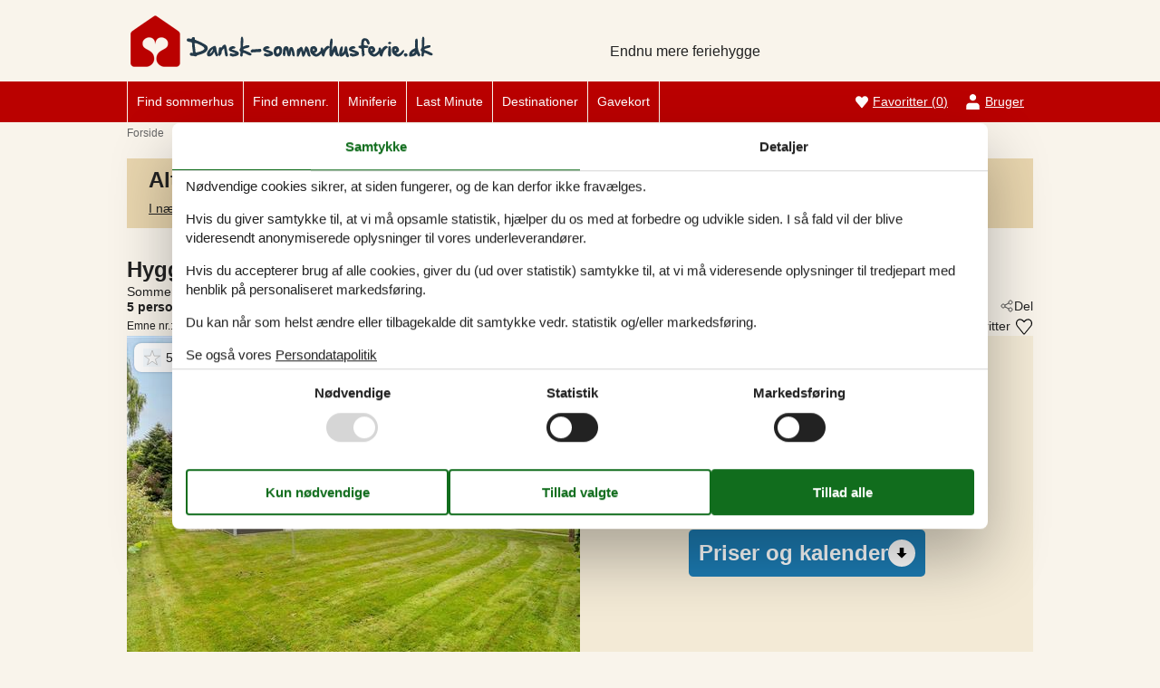

--- FILE ---
content_type: text/html; charset=utf-8
request_url: https://www.dansk-sommerhusferie.dk/katalog/Danmark/Arrild/121-29-3096
body_size: 21595
content:
<!doctype html>
<html lang="da" class="no-js">
<head>
  <meta charset="utf-8" />
  <meta name="viewport" content="width=device-width, initial-scale=1.0" />
  <title>Sommerhus - 5 personer - &#xD8;stmarken - Arrild - 6520 - Toftlund - 121-29-3096 - Dansk-sommerhusferie.dk</title>
  <link type="image/x-icon" rel="shortcut icon" href="/UrlaubTheme/favicon.ico">
  
  
<script>dataLayer = [{"AnalyticsPageGroup":"AccommodationCatalogDetail","AnalyticsLettingAgencyNumber":"121","AnalyticsAccommodationNumber":"121-29-3096","AnalyticsValue":"2167.0"}];</script>

  <script src="/UrlaubTheme/modernizr.js" type="text/javascript"></script>
  <link type="text/css" rel="stylesheet" href="/UrlaubTheme/assets/style.css?v=3pHr7inTZbSGcCkEI6IeF0hg5dGpe92FSRXRvyppqwA">
  <meta content="index,follow" name="robots" />
<meta content="Udlejning af Sommerhus til 5 personer. Beliggende på Østmarken - Arrild - 6520 - Toftlund. Book online hos Dansk-sommerhusferie.dk - din specialist i sommerhuse - 121-29-3096" name="description" property="og:description" />
<meta content="Sommerhus, 5 personer, Toftlund, 121-29-3096" name="keywords" />
<meta content="https://picture.feline.dk/get/9e9c5c7d-bd4f-47b3-b508-0359e93d1986_3.jpg?v2" name="og:image" property="og:image" />
  
  <link href="/Holiday.Portal.Accommodation/Styles/AccommodationDynamicTitle.css?v=fNTsOCQlcNuiNT58TSk34ASFw59HazHj0WP1jkx-0-A" rel="stylesheet" type="text/css" />
<link rel="stylesheet" type="text/css" />
<link href="/Holiday.Portal/css/Gallery2.css?v=Gos7OQij1fLXtJj_zYyhHqsySftLpB3H5bYmstOygws" rel="stylesheet" type="text/css" />
<link href="/Holiday.Portal.Accommodation/Styles/Accommodation.css?v=nFO5wsSpc0fx4X8KfCqikgWO4Q3CG-vA0KPDaNFxvqo" rel="stylesheet" type="text/css" />
    <!-- Consent Box -->
        <script>
          !function (f, e, v, n, c, t, s) {
          c = f.cb = function (a) { c.c ? c.c(a) : c.q.push(a); };
          c.q = [];
          t = e.createElement(v); t.async = !0;
          t.src = n; s = e.getElementsByTagName(v)[0];
          s.parentNode.insertBefore(t, s);
          }(window, document, 'script', 'https://www.dansk-sommerhusferie.dk/consent/script');

        </script>
  <!-- End Consent Box -->

      
    <!-- Matomo -->
    <script>
      (function (a, b) {

        var _paq = window._paq = window._paq || [];
        /* tracker methods like "setCustomDimension" should be called before "trackPageView" */
        _paq.push(['setCookieDomain', '*.' + a]);
        _paq.push(['enableLinkTracking']);
        _paq.push(['requireCookieConsent']);
        _paq.push(['enableHeartBeatTimer']);
        _paq.push(['enableJSErrorTracking']);
        _paq.push(['trackVisibleContentImpressions']);
        (function (c, d, e, f, g) {
          _paq.push(['setTrackerUrl', 'https://www.' + a + '/matomo.php']);
          _paq.push(['setSiteId', b]);
          f = c.createElement(d), g = c.getElementsByTagName(d)[0]; f.async = 1; f.src = e; g.parentNode.insertBefore(f, g);
        })(document, 'script', 'https://www.' + a + '/matomo.js');
      })('dansk-sommerhusferie.dk', '10');
    </script>
    <!-- End Matomo Code -->

  <script>
  if (navigator.share) {
    document.querySelector('html').classList.add('can-share');
  }
</script>
<!-- Google Ads Remarketing -->
  <script>
    // Define dataLayer and the gtag function.
    window.dataLayer = window.dataLayer || [];
    function gtag() { dataLayer.push(arguments); }

    // Set default consent to 'denied' as a placeholder
    // Determine actual values based on your own requirements
    gtag('consent', 'default', {
      'ad_storage': 'denied',
      'ad_user_data': 'denied',
      'ad_personalization': 'denied',
      'analytics_storage': 'denied'
    });
  </script>
  <!-- Google tag (gtag.js) -->
  <script async src="https://www.googletagmanager.com/gtag/js?id=AW-1034728430">
  </script>
  <script>
    window.dataLayer = window.dataLayer || [];
    function gtag() { dataLayer.push(arguments); }

    gtag('js', new Date());
    gtag('set', 'url_passthrough', true);
    gtag('config', 'AW-1034728430', { 'send_page_view': false });
  </script>
  <script>
  !function (w, d, s, v, r) {
    r = w[v] = function (a) { r.c ? r.c(a) : r.q.push(a); };
    r.q = [];

    cb(function(ca) {
      if (ca.AllowMarketing)
      {
        function gtag() { dataLayer.push(arguments); }

        gtag('consent', 'update', {
          ad_user_data: 'granted',
          ad_personalization: 'granted',
          ad_storage: 'granted'
        });

        var c = function (p) {
          p.aw_remarketing_only = true;
          p.send_to = 'AW-1034728430';
          gtag('event', 'page_view', p);
        };

        while (w[v].q.length) {
          c(w[v].q.shift());
        }
        w[v].c = c;
      }
    });
  }(window, document, 'script', 'gr');
        </script>
        <!-- End Google Ads Remarketing -->
  
</head>
<body itemscope itemtype="http://schema.org/WebPage">
  <div class="main-container">

  <input type="checkbox" id="header-burgermenu" class="header__menu-toggle-check" hidden>
  <header class="header" itemscope itemtype="http://schema.org/WPHeader">
    <div class="header__top-container">
      <div class="header__top">
        
<div class="logo logo-da-dk">
  <div role="banner" class="banner"><a href="/">
<img src="/UrlaubTheme/css/img/logo-da-dk.png" alt="Dansk-sommerhusferie.dk" height="57" width="334"></a></div>
  <div class="slogan">Endnu mere feriehygge</div>
</div>

        <div class="header__buttons">
            <a class="accommodation-favorites-link-with-count" href="/favoritter/">Favoritter&nbsp;<span>(</span><span class="favorites-count" data-favorites-count="/favoritter/Count">0</span><span>)</span></a>

        </div>

        
  
  <div class="trustpilot-box">
    <!-- TrustBox widget - Micro TrustScore --> <div class="trustpilot-widget" data-locale="da-DK" data-template-id="5419b637fa0340045cd0c936" data-businessunit-id="4bdc19990000640005058943" data-style-height="50px" data-style-width="100px" data-theme="light"> <a href="https://dk.trustpilot.com/review/dansk-sommerhusferie.dk" rel="noreferrer" target="_blank">Trustpilot</a> </div> <!-- End TrustBox widget -->
  </div>


        <label for="header-burgermenu" class="header__menu-toggle">
          <span></span>
          <span></span>
          <span></span>
        </label>
      </div>
    </div>
    
    <div class="header__bottom-container zone zone-navigation">
      <nav class="header__bottom">
        <ul class="main-menu">
          

<li>    <span class="raw"><a href="/sommerhussoegning/" rel="nofollow">Find sommerhus</a></span>
</li>

<li>    <span class="raw"><a href="/emner/" rel="nofollow">Find emnenr.</a></span>
</li>

<li>

<a href="/miniferie-i-sommerhus">Miniferie</a>
</li>

<li>

<a href="/last-minute">Last Minute</a>
</li>

<li><a href="/destinationer">Destinationer</a>
</li>

<li>    <span class="raw"><a href="https://gavekort.feline.dk/" rel="nofollow noopener" target="_blank">Gavekort</a></span>
</li>


        </ul>

        <ul class="user-menu">
          <li>  <a class="accommodation-favorites-link-with-count" href="/favoritter/">Favoritter&nbsp;<span>(</span><span class="favorites-count" data-favorites-count="/favoritter/Count">0</span><span>)</span></a>
</li>
          <li><a class="nav-link nav-link--user" href="/user/">Bruger</a></li>
        </ul>
      </nav>
    </div>
  </header>

  <div class="zone zone-before-content">
    
    <div data-bind="html: Breadcrumbs">  
    <nav id="content-breadcrumb" class="content-breadcrumb" itemprop="breadcrumb">
    <ol class="content-breadcrumb-items" itemscope itemtype="http://schema.org/BreadcrumbList">
<li class="first last" itemprop="itemListElement" itemscope="itemscope" itemtype="http://schema.org/ListItem">          <a itemprop="item" href="/"><span itemprop="name">Forside</span></a>
          <meta itemprop="position" content="1">
</li>    </ol>
  </nav>

</div>
  </div>

  <div class="main" role="main" itemprop="mainContentOfPage" itemscope itemtype="http://schema.org/WebPageElement">
    <div class="zone zone-content">
      



<article class="content-item content-item--detail accommodation--detail" itemscope itemtype="http://schema.org/Product">
  




<header data-bind="html: Header">
  <div class="accommodation-header accommodation-header-2 has-intro">
  
  <div class="accommodation-intro">
    Hyggeligt sommerhus i natursk&#xF8;nne Arrild
  </div>


  <div itemprop="name" class="accommodation-header-name">




<h1 id="dynamic-header" class="dynamic-header dynamic-title">
    <span class="accommodation-header-prefix2">Sommerhus - 5 personer</span>
      <span class="accommodation-header-prefix2"> - </span>

    <span class="accommodation-header-address">&#xD8;stmarken</span>

  <span class="dynamic-title__parts">
      <span> - Arrild</span>
      <span> - 6520</span>
      <span> - Toftlund</span>
  </span>
</h1>
    
  </div>
</div>
</header>


  <div class="inspiration2-container" data-bind="html: Inspiration2">
        <article class="inspiration2">
       <div class="inspiration-content">
         <h2>Alternative emner</h2>
        <a href="/sommerhussoegning/Y2W8vDDG6W4svyMDEAAA/" rel="nofollow">I nærheden (225)</a>
       </div>
    </article>

  </div>
<div id="hints-container" data-hints="{&quot;Log&quot;:&quot;/events/hints&quot;}"></div>

<div class="content">
  <div class="section section-header-and-overview">
    <div id="section-header" class="section-header">
      <header>
        <div data-bind="html: Share">





<div class="share" hidden>
  <button
    class="js-share-toggle share-btn share-btn__toggle"
    data-te="{&quot;c&quot;:&quot;share&quot;,&quot;a&quot;:&quot;click&quot;,&quot;l&quot;:&quot;toggle&quot;}">
    Del
  </button>

  <div class="share__body">
    <button
      class="js-share share-btn share-btn--share"
      title="Del via..."
      data-title="&#xD8;stmarken - Arrild - 6520 - Toftlund"
      data-text="Et hyggeligt sommerhus til en familieferie. Indretning&#xD;&#xA;Sommerhuset egner sig til 5 personer.&#xA0;&#x2026;"
      data-url="https://www.dansk-sommerhusferie.dk/emner/121-29-3096/"
      data-te="{&quot;c&quot;:&quot;share&quot;,&quot;a&quot;:&quot;click&quot;,&quot;l&quot;:&quot;share&quot;}">
      Del via...
    </button>

    <button
      class="js-copy share-btn share-btn--copy"
      title="Kopiér link"
      data-link-copy="Kopiér link"
      data-link-copied="Link kopieret"
      data-url="https://www.dansk-sommerhusferie.dk/emner/121-29-3096/"
      data-te="{&quot;c&quot;:&quot;share&quot;,&quot;a&quot;:&quot;click&quot;,&quot;l&quot;:&quot;copy&quot;}">
      Kopiér link
    </button>

    <a
      class="share-btn share-btn--facebook"
      title="Del på Facebook"
      rel="noreferrer"
      href="https://www.facebook.com/sharer/sharer.php?u=https%3a%2f%2fwww.dansk-sommerhusferie.dk%2femner%2f121-29-3096%2f"
      target="_blank"
      data-te="{&quot;c&quot;:&quot;share&quot;,&quot;a&quot;:&quot;click&quot;,&quot;l&quot;:&quot;facebook&quot;}">
      Del på Facebook
      </a>

    <a
      class="share-btn share-btn--email"
      title="Del via E-mail"
      href="mailto:?subject=&#xD8;stmarken - Arrild - 6520 - Toftlund&amp;body=https%3A%2F%2Fwww.dansk-sommerhusferie.dk%2Femner%2F121-29-3096%2F"
      target="_blank"
      data-te="{&quot;c&quot;:&quot;share&quot;,&quot;a&quot;:&quot;click&quot;,&quot;l&quot;:&quot;email&quot;}">
      Del via E-mail
    </a>
  </div>
</div>
</div>
        <div data-bind="html: Persons">    <div class="accommodation-persons accommodation-persons-withoutbedcapacity">
      <div class="accommodation-persons-personsmax">5 personer</div>
    </div>
</div>
        <div data-bind="html: HolidayType">
</div>
        <div data-bind="html: LocationLink"></div>
      </header>
    </div>
    <div id="section-overview" class="section-overview">
      <h2>Oversigt</h2>
      <div class="section-overview-a" data-bind="html: FavoriteInformation">
        <div class="accommodation-favoriteinformation-container">
      <div class="accommodationnumber"><span>Emne nr.: </span><span itemprop="productID">121-29-3096</span></div>
    <div class="accommodation-favoriteinformation-links">
        <a class="add" href="/favoritter/Add/121-29-3096?link=%2Fkatalog%2FDanmark%2FArrild%2F121-29-3096&amp;signature=dA66s1u4JCwqqcRhsVEanYm8ltKDPHdcrgB1Khm8yWc" rel="nofollow" data-add-favorite-id="121-29-3096" data-popup-link><span>Tilføj til favoritter</span></a>
    </div>

</div>
      </div>
      <div class="section-overview-b">
        <div class="section-overview-b1" data-bind="html: PrimaryImage">
            <div class="accommodation-primaryimage">
          <a class="accommodation-primaryimage-original image-original matomo-ignore" href="https://picture.feline.dk/get/9e9c5c7d-bd4f-47b3-b508-0359e93d1986_3.jpg?v2">
            <img class="accommodation-primaryimage-image" width="500" height="375" src="https://picture.feline.dk/get/9e9c5c7d-bd4f-47b3-b508-0359e93d1986_3_w500h375ac1fs1kar1rb1.jpg?v2" alt="Sommerhus - 5 personer -  - &#xD8;stmarken - Arrild - 6520 - Toftlund" />
          </a>
    
  <a href="#section-container-review" class="accommodation-review-summary onpage-link" title="Vores gæstevurderinger">
    <span class="stars stars--tab"></span>
    <span>5,0</span>
  </a>

  </div>

        </div>
        <div class="section-overview-b2">
          <div data-bind="html: Price">
            <div class="accommodation-vacation-section accommodation-price js-price1" data-loading-overlay-text="Henter online pris">
        <div class="accommodation-price-offers accommodation-price-example" itemprop="offers" itemscope itemtype="http://schema.org/AggregateOffer">
          <link itemprop="businessFunction" href="http://purl.org/goodrelations/v1#LeaseOut" />
          <meta itemprop="name" content="7 overnatninger" />
          <div class="accommodation-price-name accommodation-price-duration">
            <div class="accommodation-price-name-duration">7 overnatninger</div>
          </div>
          <div class="accommodation-price-container">
            <div class="accommodation-price-container-content">
              <div class="accommodation-price-price" data-book="Se mere">
                  <span class="accommodation-price-price-text">Fra</span>
                <span class="accommodation-price-price-currency-amount"><span class="accommodation-price-price-currency" itemprop="priceCurrency">DKK</span> <span class="accommodation-price-price-amount" itemprop="lowPrice" content="2167">2.167,-</span></span>
              </div>             
              <div class="accommodation-price-information" itemprop="description">
    <div class="accommodation-price-included-information accommodation-price-included-none">
    </div>
      <div class="accommodation-price-optional-information accommodation-price-optional-cleaning">
        Valgfri rengøring: DKK 896,-
      </div>
</div>
            </div>
          </div>
        </div>
        <div class="accommodation-price-links">
          <div class="accommodation-price-links-primary">
            <a class="onpage-link accommodation-price-price-section-link" href="#section-price" title="Priser og kalender">Priser og kalender</a>
          </div>
        </div>
</div>
          </div>
      </div>
    </div>
    <div class="section-overview-c">
      <div class="section-overview-c1">
            <div data-bind="html: HeadLine">
                <div class="accommodation-headline">
    Hyggeligt sommerhus i Arrild med br&#xE6;ndeovn, terrasse og b&#xF8;rnevenlige faciliteter.
  </div>

            </div>
        <div data-bind="html: CommonInformation">
          
  <div class="accommodation-commoninformations">
        <ul class="accommodation-commoninformation">
              <li class="commoninformation-item commoninformation-item-bedrooms value-int">
                <span class="commoninformation-item-name">Soverum</span>
                <span class="commoninformation-item-value">2</span>
              </li>
              <li class="commoninformation-item commoninformation-item-bathrooms value-int">
                <span class="commoninformation-item-name">Badev&#xE6;relser</span>
                <span class="commoninformation-item-value">1</span>
              </li>
              <li class="commoninformation-item commoninformation-item-livingarea value-int">
                <span class="commoninformation-item-name">Boligareal</span>
                <span class="commoninformation-item-value">57 m&sup2;</span>
              </li>
              <li class="commoninformation-item commoninformation-item-sitearea value-int">
                <span class="commoninformation-item-name">Grundareal</span>
                <span class="commoninformation-item-value">877 m&sup2;</span>
              </li>
              <li class="commoninformation-item commoninformation-item-pets value-int">
                <span class="commoninformation-item-name">Husdyr</span>
                <span class="commoninformation-item-value">Ikke tilladt</span>
              </li>
              <li class="commoninformation-item commoninformation-item-shortvacation value-true">
                <span class="commoninformation-item-name">Tilbyder miniferie</span>
                <span class="commoninformation-item-value">Ja</span>
              </li>
              <li class="commoninformation-item commoninformation-item-distancewater value-int">
                <span class="commoninformation-item-name">Afstand vand</span>
                <span class="commoninformation-item-value">20 km</span>
              </li>
              <li class="commoninformation-item commoninformation-item-distanceshopping value-int">
                <span class="commoninformation-item-name">Afstand indk&#xF8;b</span>
                <span class="commoninformation-item-value">650 m</span>
              </li>
        </ul>
        <ul class="accommodation-commoninformation">
              <li class="commoninformation-item commoninformation-item-internet value-true">
                <span class="commoninformation-item-name">Internet</span>
                <span class="commoninformation-item-value">Ja</span>
              </li>
              <li class="commoninformation-item commoninformation-item-fireplacestove value-true">
                <span class="commoninformation-item-name">Br&#xE6;ndeovn</span>
                <span class="commoninformation-item-value">Ja</span>
              </li>
              <li class="commoninformation-item commoninformation-item-dishwasher value-true">
                <span class="commoninformation-item-name">Opvaskemaskine</span>
                <span class="commoninformation-item-value">Ja</span>
              </li>
              <li class="commoninformation-item commoninformation-item-nonsmoking value-true">
                <span class="commoninformation-item-name">Ikkeryger</span>
                <span class="commoninformation-item-value">Ja</span>
              </li>
              <li class="commoninformation-item commoninformation-item-environmentallyfriendly value-true">
                <span class="commoninformation-item-name">Energivenligt</span>
                <span class="commoninformation-item-value">Ja</span>
              </li>
        </ul>
  </div>

<div class="links-container links-container--facilities">
    <div class="link-container">
      <a href="#section-facilities-accommodation" class="onpage-link"><span>Se alle faciliteter</span></a>
    </div>
  </div>
        </div>
      </div>
      <div class="section-overview-c2" data-bind="html: GeographicLocation">
          <div class="geographiclocation">
        <div itemscope itemtype="http://schema.org/GeoCoordinates" class="geographiclocation-staticmap" data-point='{"type":"exact","key":"AIzaSyBasKzna3_dKfJid6vfv6ILGX_wEmjcA8Y","latitude":55.15803,"longitude":8.960416,"selectedDate":"2026-01-18","selectedDateLabel":"Dato","allowStreetView":1,"opensunpath":0,"texts":{"heading":"Kort","map":"Kort","sunPath":"Solens bane","streetView":"Street View","streetViewDisclaimer":"Det viste foto leveres af Google Street View. Vi p\u00E5tager os intet ansvar for n\u00F8jagtigheden eller fuldst\u00E6ndigheden af dette.","mapDisclaimer":"Markering viser beliggenheden. Det \u00F8nskede emne kan i enkelte tilf\u00E6lde ligge udenfor markeringen. Den n\u00F8jagtige beliggenhed fremg\u00E5r af lejekontrakten."}}'>
          <img width="500" height="375" data-pin-nopin="true" class="geographiclocation-staticaccommodationmap" src="//maps.googleapis.com/maps/api/staticmap?center=55.17,8.97&amp;zoom=7&amp;markers=color:0x253a4a%7C55.17,8.97&amp;style=visibility:off&amp;style=feature:water%7Celement:geometry%7Ccolor:0xbbd0dd%7Cvisibility:on&amp;style=feature:landscape%7Celement:geometry%7Cvisibility:on%7Ccolor:0xf9f4eb&amp;style=feature:road%7Celement:geometry%7Cvisibility:on%7Ccolor:0xdadada&amp;style=feature:administrative.locality%7Celement:labels%7Cvisibility:on&amp;size=500x375&amp;sensor=false&amp;key=AIzaSyBasKzna3_dKfJid6vfv6ILGX_wEmjcA8Y&amp;signature=8WKGN3R9gDhG-qR6NeOxWzhbMeQ=" alt="" />

              <meta itemprop="latitude" content="55.15803" />
              <meta itemprop="longitude" content="8.960416" />
        </div>
  <div class="links-container links-container--geographic">
    <div class="link-container">
      <a rel="nofollow" href="/sommerhussoegning/Y2W8vDDG6W4sv-NERgYwAAA/Map/"><span>Se nabo emner</span></a>
    </div>
      <div class="link-container links-container--sunpath">
        <span class="sunpathbutton" data-point='{"type":"exact","key":"AIzaSyBasKzna3_dKfJid6vfv6ILGX_wEmjcA8Y","latitude":55.15803,"longitude":8.960416,"selectedDate":"2026-01-18","selectedDateLabel":"Dato","allowStreetView":1,"opensunpath":0,"texts":{"heading":"Kort","map":"Kort","sunPath":"Solens bane","streetView":"Street View","streetViewDisclaimer":"Det viste foto leveres af Google Street View. Vi p\u00E5tager os intet ansvar for n\u00F8jagtigheden eller fuldst\u00E6ndigheden af dette.","mapDisclaimer":"Markering viser beliggenheden. Det \u00F8nskede emne kan i enkelte tilf\u00E6lde ligge udenfor markeringen. Den n\u00F8jagtige beliggenhed fremg\u00E5r af lejekontrakten."}}'><span>Se solens bane</span> <span class="emoji">&#128526;</span></span>
      </div>
  </div>
  </div>

      </div>
    </div>
  </div>
</div>
  <div id="section-container section-container-images" class="section-container section-container-images"
         data-bind="visible: Images()" style="">
    <div class="section section-images">
      <h2>Billeder</h2>
      <div data-bind="html: Images">
            <ul class="images accommodation-image-gallery" data-gallerytexts='{&quot;previous&quot;:&quot;Forrige&quot;,&quot;next&quot;:&quot;N\u00E6ste&quot;,&quot;example&quot;:&quot;Eksempel&quot;,&quot;heading&quot;:&quot;Billeder&quot;}'>
        <li class="images-image">
          <a class="images-image-original image-original matomo-ignore" href="https://picture.feline.dk/get/9e9c5c7d-bd4f-47b3-b508-0359e93d1986_3.jpg?v2" data-category="Facade"
         data-maxwidth="2100"
         data-maxheight="1396">
            <img width="100" height="75" loading="lazy" class="images-image-thumb" alt="Billede 1 - Facade" src="https://picture.feline.dk/get/9e9c5c7d-bd4f-47b3-b508-0359e93d1986_3_w100h75ac1fs1kar1rb1.jpg?v2" />
          </a>
        </li>
        <li class="images-image">
          <a class="images-image-original image-original matomo-ignore" href="https://picture.feline.dk/get/efe202de-049c-4437-b11f-0ca627c0f6b0_5.jpg?v2" data-category="Terrasse"
         data-maxwidth="2100"
         data-maxheight="1396">
            <img width="100" height="75" loading="lazy" class="images-image-thumb" alt="Billede 2 - Terrasse" src="https://picture.feline.dk/get/efe202de-049c-4437-b11f-0ca627c0f6b0_5_w100h75ac1fs1kar1rb1.jpg?v2" />
          </a>
        </li>
        <li class="images-image">
          <a class="images-image-original image-original matomo-ignore" href="https://picture.feline.dk/get/627b3246-1039-44d7-9314-7a9a99c909c1_5.jpg?v2" data-category="Stue"
         data-maxwidth="2100"
         data-maxheight="1396">
            <img width="100" height="75" loading="lazy" class="images-image-thumb" alt="Billede 3 - Stue" src="https://picture.feline.dk/get/627b3246-1039-44d7-9314-7a9a99c909c1_5_w100h75ac1fs1kar1rb1.jpg?v2" />
          </a>
        </li>
        <li class="images-image">
          <a class="images-image-original image-original matomo-ignore" href="https://picture.feline.dk/get/70eca786-37bd-4bf3-a951-573a2ccac0e7_5.jpg?v2" data-category="Stue"
         data-maxwidth="2100"
         data-maxheight="1396">
            <img width="100" height="75" loading="lazy" class="images-image-thumb" alt="Billede 4 - Stue" src="https://picture.feline.dk/get/70eca786-37bd-4bf3-a951-573a2ccac0e7_5_w100h75ac1fs1kar1rb1.jpg?v2" />
          </a>
        </li>
        <li class="images-image">
          <a class="images-image-original image-original matomo-ignore" href="https://picture.feline.dk/get/98d1392b-62d4-4960-b61e-22fbc36eba3b_5.jpg?v2" data-category="Stue"
         data-maxwidth="2100"
         data-maxheight="1396">
            <img width="100" height="75" loading="lazy" class="images-image-thumb" alt="Billede 5 - Stue" src="https://picture.feline.dk/get/98d1392b-62d4-4960-b61e-22fbc36eba3b_5_w100h75ac1fs1kar1rb1.jpg?v2" />
          </a>
        </li>
        <li class="images-image">
          <a class="images-image-original image-original matomo-ignore" href="https://picture.feline.dk/get/481fd3b4-60a4-445e-94a6-3361c6d509fe_5.jpg?v2" data-category="Stue"
         data-maxwidth="2100"
         data-maxheight="1396">
            <img width="100" height="75" loading="lazy" class="images-image-thumb" alt="Billede 6 - Stue" src="https://picture.feline.dk/get/481fd3b4-60a4-445e-94a6-3361c6d509fe_5_w100h75ac1fs1kar1rb1.jpg?v2" />
          </a>
        </li>
        <li class="images-image">
          <a class="images-image-original image-original matomo-ignore" href="https://picture.feline.dk/get/ecc287de-04a6-4f5d-9d28-6096bab1947d_5.jpg?v2" data-category="Stue"
         data-maxwidth="2100"
         data-maxheight="1396">
            <img width="100" height="75" loading="lazy" class="images-image-thumb" alt="Billede 7 - Stue" src="https://picture.feline.dk/get/ecc287de-04a6-4f5d-9d28-6096bab1947d_5_w100h75ac1fs1kar1rb1.jpg?v2" />
          </a>
        </li>
        <li class="images-image">
          <a class="images-image-original image-original matomo-ignore" href="https://picture.feline.dk/get/d40cb8d9-5ce4-4397-981f-ee899f4feffe_5.jpg?v2" data-category="K&#xF8;kken"
         data-maxwidth="2100"
         data-maxheight="1396">
            <img width="100" height="75" loading="lazy" class="images-image-thumb" alt="Billede 8 - K&#xF8;kken" src="https://picture.feline.dk/get/d40cb8d9-5ce4-4397-981f-ee899f4feffe_5_w100h75ac1fs1kar1rb1.jpg?v2" />
          </a>
        </li>
        <li class="images-image">
          <a class="images-image-original image-original matomo-ignore" href="https://picture.feline.dk/get/a4285704-56ed-402e-aaac-adfa334c58bc_5.jpg?v2" data-category="Badev&#xE6;relse"
         data-maxwidth="2100"
         data-maxheight="1396">
            <img width="100" height="75" loading="lazy" class="images-image-thumb" alt="Billede 9 - Badev&#xE6;relse" src="https://picture.feline.dk/get/a4285704-56ed-402e-aaac-adfa334c58bc_5_w100h75ac1fs1kar1rb1.jpg?v2" />
          </a>
        </li>
        <li class="images-image">
          <a class="images-image-original image-original matomo-ignore" href="https://picture.feline.dk/get/211ab336-866c-46de-ae30-e6482633a670_5.jpg?v2" data-category="Sovev&#xE6;relse"
         data-maxwidth="2100"
         data-maxheight="1396">
            <img width="100" height="75" loading="lazy" class="images-image-thumb" alt="Billede 10 - Sovev&#xE6;relse" src="https://picture.feline.dk/get/211ab336-866c-46de-ae30-e6482633a670_5_w100h75ac1fs1kar1rb1.jpg?v2" />
          </a>
        </li>
        <li class="images-image">
          <a class="images-image-original image-original matomo-ignore" href="https://picture.feline.dk/get/2707fae8-ec89-4cc6-9599-e99fb833853f_5.jpg?v2" data-category="Sovev&#xE6;relse"
         data-maxwidth="2100"
         data-maxheight="1396">
            <img width="100" height="75" loading="lazy" class="images-image-thumb" alt="Billede 11 - Sovev&#xE6;relse" src="https://picture.feline.dk/get/2707fae8-ec89-4cc6-9599-e99fb833853f_5_w100h75ac1fs1kar1rb1.jpg?v2" />
          </a>
        </li>
        <li class="images-image">
          <a class="images-image-original image-original matomo-ignore" href="https://picture.feline.dk/get/dfec74ae-6479-42f1-aab8-235633caa71d_5.jpg?v2" data-category="Udend&#xF8;rs aktiviteter"
         data-maxwidth="2100"
         data-maxheight="1396">
            <img width="100" height="75" loading="lazy" class="images-image-thumb" alt="Billede 12 - Udend&#xF8;rs aktiviteter" src="https://picture.feline.dk/get/dfec74ae-6479-42f1-aab8-235633caa71d_5_w100h75ac1fs1kar1rb1.jpg?v2" />
          </a>
        </li>
        <li class="images-image">
          <a class="images-image-original image-original matomo-ignore" href="https://picture.feline.dk/get/7d5e3f52-5b8d-447c-b839-51fd241adb3a_5.jpg?v2" data-category="Facade"
         data-maxwidth="2100"
         data-maxheight="1396">
            <img width="100" height="75" loading="lazy" class="images-image-thumb" alt="Billede 13 - Facade" src="https://picture.feline.dk/get/7d5e3f52-5b8d-447c-b839-51fd241adb3a_5_w100h75ac1fs1kar1rb1.jpg?v2" />
          </a>
        </li>
        <li class="images-image">
          <a class="images-image-original image-original matomo-ignore" href="https://picture.feline.dk/get/0312cc55-4240-4540-a012-722e2c9c3d63_5.jpg?v2" data-category="Grund"
         data-maxwidth="2100"
         data-maxheight="1396">
            <img width="100" height="75" loading="lazy" class="images-image-thumb" alt="Billede 14 - Grund" src="https://picture.feline.dk/get/0312cc55-4240-4540-a012-722e2c9c3d63_5_w100h75ac1fs1kar1rb1.jpg?v2" />
          </a>
        </li>
        <li class="images-image">
          <a class="images-image-original image-original matomo-ignore" href="https://picture.feline.dk/get/b7af4516-f3d1-4084-a954-59875aedc5cb_5.jpg?v2" data-category="Facade"
         data-maxwidth="2100"
         data-maxheight="1396">
            <img width="100" height="75" loading="lazy" class="images-image-thumb" alt="Billede 15 - Facade" src="https://picture.feline.dk/get/b7af4516-f3d1-4084-a954-59875aedc5cb_5_w100h75ac1fs1kar1rb1.jpg?v2" />
          </a>
        </li>
        <li class="images-image">
          <a class="images-image-original image-original matomo-ignore" href="https://picture.feline.dk/get/173ee873-2dba-4cf1-a16d-2bd93dc1b5c5_5.jpg?v2" data-category="Terrasse"
         data-maxwidth="2100"
         data-maxheight="1396">
            <img width="100" height="75" loading="lazy" class="images-image-thumb" alt="Billede 16 - Terrasse" src="https://picture.feline.dk/get/173ee873-2dba-4cf1-a16d-2bd93dc1b5c5_5_w100h75ac1fs1kar1rb1.jpg?v2" />
          </a>
        </li>
        <li class="images-image">
          <a class="images-image-original image-original matomo-ignore" href="https://picture.feline.dk/get/c509b6e5-9164-43b5-b9a7-0ce3c44ac7d6_6.jpg?v2" data-category="Plantegning"
         data-maxwidth="840"
         data-maxheight="801">
            <img width="100" height="75" loading="lazy" class="images-image-thumb" alt="Billede 17 - Plantegning" src="https://picture.feline.dk/get/c509b6e5-9164-43b5-b9a7-0ce3c44ac7d6_6_w100h75ac1fs1kar1rb1.jpg?v2" />
          </a>
        </li>
    </ul>

      </div>
    </div>
  </div>

  <div data-bind="html: DescriptionSection">
        <div id="section-container-description-accommodation" class="section-container section-container-description section-container-description-accommodation">
      <div class="section section-description section-description-accommodation">
      <div>
  <h2>Beskrivelse</h2>
  <div>
    
<div class="textlanguage">
  <div class="textlanguage-content" id="accommodation-textlanguage-content">
    
<div class="textlanguage-content-description descriptiontext">
  <div class="description1">
    <div itemprop="description" lang="da">
      Et hyggeligt sommerhus til en familieferie. <br><br><b>Indretning</b><br>
Sommerhuset egner sig til 5 personer. Ferieboligen er på 57 m² og er bygget i 1977. I 1997 gennemgik ferieboligen en renovering. Det er ikke tilladt at medbringe husdyr. Ferieboligen er udstyret med energibesparende varmepumpe.  Frysekapacitet på 60 liter. Der er desuden brændeovn. Til de små er der 1 stk. barnestol.
<br><br>
<b>Udenfor</b><br>
Ferieboligen er beliggende på en 877 m² stor naturgrund. Der er 30000 m til havet. Der er 20000 m til Vadehavet. Nærmeste forretning er beliggende i en afstand af 650 m. Til ferieboligen hører åbent terrasseareal. Gynge. Sandkasse. Legehus. Grill til rådighed. Parkering ved ferieboligen.
<br><br>
<b>Soveforhold</b><br>
Der er i alt 2 soveværelser. Sovepladserne fordeler sig på: 2 sovepladser i dobbeltseng. 1 soveplads i enkeltseng. 2 sovepladser i køjeseng.
<br><br>
<b>Køkken</b><br>
Køkkenet er udstyret med 1 køleskab. Der er 4 keramiske kogeplader, varmluftovn, mikrobølgeovn samt opvaskemaskine.
<br><br>
<b>Toilet og bad</b><br>
Der er 1 badeværelse med bruser og 1 toilet.. Der er gulvvarme på 1 badeværelse.
<br><br>
<b>Multimedier</b><br>
I ferieboligen er der 1 TV. DVD-afspiller. Radio. CD-afspiller. Der er 1-3 danske kanaler. 1-3 tyske kanaler. Der er trådløst internet til rådighed.
<br><br><strong>Værd at vide</strong><br>Ingen udlejning til ungdomsgrupper, hvor alle er 15-25 år. 
Rygning ikke tilladt. Ved overtrædelse af forbuddet opkræves et gebyr på minimum DKK 3.000,-.
    </div>
  </div>
</div>

  </div>
</div>

  </div>
</div>
      </div>
    </div>

  </div>
  <div data-bind="html: ReviewDetails">
      <div id="section-container-review" class="section-container section-container-review">
    <div class="section section-review">

      <div class="tabber tabber--review">
        <input type="radio" id="tab-review-1" name="tabber" hidden class="tabber__radio tabber__radio--1" checked>
        <input type="radio" id="tab-review-2" name="tabber" hidden class="tabber__radio tabber__radio--2" >

        <div class="tabber__head">
          <h2 class="tabber__title">
            <span class="tabber__title-1">Vores gæsteanmeldelser</span>
            <span class="tabber__title-2">Eksterne anmeldelser</span>
          </h2>
          <div class="tabber__tabs">
            <label class="tabber__tab tabber__tab-1" for="tab-review-1">
              <span class="tabber__tab-text">Vores gæsteanmeldelser</span>
                <span class="stars stars--tab"></span>
                <span>5,0</span>
            </label>
              <label class="tabber__tab tabber__tab-2" for="tab-review-2">
                <span class="tabber__tab-text">Eksterne anmeldelser</span>
                  <span class="stars stars--partner stars--tab-partner"></span>
                  <span>4,9</span>
              </label>
          </div>
        </div>

        <div class="tabber__content tabber__content--1">
              <div class="ratings">
                <div class="ratings__rating">
                  <div class="ratings__summary" itemprop="aggregateRating" itemscope="itemscope" itemtype="http://schema.org/AggregateRating">
                    <div class="text">5,0</div>
                    <meta itemprop="ratingValue" content="5">
                    <span class="count">
                      Baseret på
                      <span itemprop="reviewCount">1</span>
                      vurdering
                    </span>
                    <div class="stars stars--ratings" style="--star-fill: 100%;"></div>

                    <div class="latest">
Vurderet d. 06-11-2023                    </div>
                  </div>

                  <div class="ratings__details">
                      <div class="ratings__details-item">
                        <div>
                          5
                          <div class="stars stars--distribution"></div>
                        </div>
                        <div class="rating-bar rating-bar--distribution" style="--bar-fill: 100%;"></div>
                        <div>
                          (1)
                        </div>
                      </div>
                      <div class="ratings__details-item">
                        <div>
                          4
                          <div class="stars stars--distribution"></div>
                        </div>
                        <div class="rating-bar rating-bar--distribution" style="--bar-fill: 0%;"></div>
                        <div>
                          (0)
                        </div>
                      </div>
                      <div class="ratings__details-item">
                        <div>
                          3
                          <div class="stars stars--distribution"></div>
                        </div>
                        <div class="rating-bar rating-bar--distribution" style="--bar-fill: 0%;"></div>
                        <div>
                          (0)
                        </div>
                      </div>
                      <div class="ratings__details-item">
                        <div>
                          2
                          <div class="stars stars--distribution"></div>
                        </div>
                        <div class="rating-bar rating-bar--distribution" style="--bar-fill: 0%;"></div>
                        <div>
                          (0)
                        </div>
                      </div>
                      <div class="ratings__details-item">
                        <div>
                          1
                          <div class="stars stars--distribution"></div>
                        </div>
                        <div class="rating-bar rating-bar--distribution" style="--bar-fill: 0%;"></div>
                        <div>
                          (0)
                        </div>
                      </div>
                  </div>
                </div>
                <div class="ratings__comments">
                      <div class="review-comments">
      <div><b>Kommentarer</b></div>
      <div>
            <div>1 vurdering har kommentar på dansk.</div>
      </div>
      <div>
        <div class="js-reviews reviews">
<blockquote class="review">
  <header class="review-header">
    <span class="review-stars">
      <span class="stars stars--review" style="--star-fill: 100%"></span>
    </span>
    <span class="review-source">
  <span class="review-adults">3 <span>voksne</span></span>
  <span class="review-children">0 <span>børn</span></span>
  <span class="review-pets">0 <span>husdyr</span></span>
  <span class="review-duration">2 <span>overnatninger</span></span>
  <span class="review-date">2023 november</span>
</span>
  </header>

  <div class="review-text">Rent og hyggeligt sommerhus som har alt hvad du skal bruge. S&#xE5; meget service i k&#xF8;kkenet, og vi fik en velkomstgave best&#xE5;ende af kaffe og kiks - hvilket gjorde oplevelsen endnu bedre!</div>
</blockquote>        </div>
        <span class="js-showMoreReviews js-action" data-link="" data-text="Vis flere"></span>
      </div>
    </div>


                    <div class="ratings__comment-goto">
                      <label for="tab-review-2" class="js-tabber-goto">
                        Se 2 eksterne anmeldelser i stedet.
                      </label>
                    </div>
                </div>
              </div>
        </div>

        <div class="tabber__content tabber__content--2">
            <div class="ratings ratings--partner">
              <div class="ratings__rating">
                <div class="ratings__summary">
                    <div class="text">4,9</div>
                    <div class="stars stars--partner stars--ratings-partner" style="--star-fill: 98%;"></div>
                </div>

                  <div class="ratings__details partner-averages">
                      <div class="partner-averages__item">
                        <div>
                          <div>Generelt:</div>
                          <div>4,9</div>
                        </div>
                        <div class="rating-bar rating-bar--partner" style="--bar-fill: 98.400%;"></div>
                      </div>
                      <div class="partner-averages__item">
                        <div>
                          <div>Service p&#xE5; stedet:</div>
                          <div>4,9</div>
                        </div>
                        <div class="rating-bar rating-bar--partner" style="--bar-fill: 98.400%;"></div>
                      </div>
                      <div class="partner-averages__item">
                        <div>
                          <div>V&#xE6;rdi for pengene:</div>
                          <div>4,9</div>
                        </div>
                        <div class="rating-bar rating-bar--partner" style="--bar-fill: 98.400%;"></div>
                      </div>
                      <div class="partner-averages__item">
                        <div>
                          <div>Beliggenhed:</div>
                          <div>4,7</div>
                        </div>
                        <div class="rating-bar rating-bar--partner" style="--bar-fill: 93.800%;"></div>
                      </div>
                  </div>
              </div>

              <div class="ratings__comments partner-comments">
                  <div class="partner-comments__head">2 eksterne anmeldelser</div>
                      <div class="partner-comment ">
                        <div class="partner-comment__head">
                          <div class="partner-comment__rating">
                              <div class="stars stars--partner stars--partner-comment" style="--star-fill: 100%"></div>
5,0                          </div>

                        </div>

                          <div class="partner-averages">
                              <div class="partner-averages__item">
                                <div>
                                  <div title="Generelt">Generelt:</div>
                                  <div>5</div>
                                </div>
                                <div class="rating-bar rating-bar--partner-review" style="--bar-fill: 100.0%;">
                                </div>
                              </div>
                              <div class="partner-averages__item">
                                <div>
                                  <div title="Service p&#xE5; stedet">Service p&#xE5; stedet:</div>
                                  <div>5</div>
                                </div>
                                <div class="rating-bar rating-bar--partner-review" style="--bar-fill: 100.0%;">
                                </div>
                              </div>
                              <div class="partner-averages__item">
                                <div>
                                  <div title="V&#xE6;rdi for pengene">V&#xE6;rdi for pengene:</div>
                                  <div>5</div>
                                </div>
                                <div class="rating-bar rating-bar--partner-review" style="--bar-fill: 100.0%;">
                                </div>
                              </div>
                              <div class="partner-averages__item">
                                <div>
                                  <div title="Beliggenhed">Beliggenhed:</div>
                                  <div>5</div>
                                </div>
                                <div class="rating-bar rating-bar--partner-review" style="--bar-fill: 100.0%;">
                                </div>
                              </div>
                          </div>

                          <div class="partner-comment__type">Generel:</div>
                          <div class="partner-comment__text">Wir hatten einen wundersch&#xF6;nen Urlaub!</div>
                      </div>
                      <div class="partner-comment ">
                        <div class="partner-comment__head">
                          <div class="partner-comment__rating">
                              <div class="stars stars--partner stars--partner-comment" style="--star-fill: 100%"></div>
5,0                          </div>

                        </div>

                          <div class="partner-averages">
                              <div class="partner-averages__item">
                                <div>
                                  <div title="Generelt">Generelt:</div>
                                  <div>5</div>
                                </div>
                                <div class="rating-bar rating-bar--partner-review" style="--bar-fill: 100.0%;">
                                </div>
                              </div>
                              <div class="partner-averages__item">
                                <div>
                                  <div title="Service p&#xE5; stedet">Service p&#xE5; stedet:</div>
                                  <div>5</div>
                                </div>
                                <div class="rating-bar rating-bar--partner-review" style="--bar-fill: 100.0%;">
                                </div>
                              </div>
                              <div class="partner-averages__item">
                                <div>
                                  <div title="V&#xE6;rdi for pengene">V&#xE6;rdi for pengene:</div>
                                  <div>5</div>
                                </div>
                                <div class="rating-bar rating-bar--partner-review" style="--bar-fill: 100.0%;">
                                </div>
                              </div>
                              <div class="partner-averages__item">
                                <div>
                                  <div title="Beliggenhed">Beliggenhed:</div>
                                  <div>5</div>
                                </div>
                                <div class="rating-bar rating-bar--partner-review" style="--bar-fill: 100.0%;">
                                </div>
                              </div>
                          </div>

                      </div>
              </div>
            </div>
        </div>
      </div>
    </div>
  </div>

  </div>
  <div id="section-container-facilities" class="accommodation-facilities">
    <div class="section-container section-container-facilities section-container-facilitites-accommodation"
         data-bind="visible: Facilities()" style="">
      <div class="section section-facilities section-facilities-accommodation" id="section-facilities-accommodation" data-bind="html: Facilities">
        <h2>Faciliteter</h2>
<div class="facilities-container">
      <div class="facilities">
      <ul class="facilities-groups">
          <li class="facilities-group">
            <h3 class="facilities-group-name">Adgang til ferieboligen</h3>
            <ul class="facilities-facilities">
                <li class="facilities-facility">
                  <div class="facilities-facility-name">N&#xF8;gleboks med kode</div>
                </li>
            </ul>
          </li>
          <li class="facilities-group">
            <h3 class="facilities-group-name">Bem&#xE6;rk</h3>
            <ul class="facilities-facilities">
                <li class="facilities-facility">
                  <div class="facilities-facility-name">Ingen ungdomsgrupper efter anmodning</div>
                </li>
                <li class="facilities-facility">
                  <div class="facilities-facility-name">Rygning er forbudt</div>
                </li>
            </ul>
          </li>
          <li class="facilities-group">
            <h3 class="facilities-group-name">Gratis badeland</h3>
            <ul class="facilities-facilities">
                <li class="facilities-facility">
                  <div class="facilities-facility-name">Arrild offentlig sv&#xF8;mmenhal</div>
                </li>
            </ul>
          </li>
          <li class="facilities-group">
            <h3 class="facilities-group-name">Indretning</h3>
            <ul class="facilities-facilities">
                <li class="facilities-facility">
                  <div class="facilities-facility-name">Antal voksne inkl. 4-11 &#xE5;r</div>
                    <div class="facilities-facility-value">5</div>
                </li>
                <li class="facilities-facility">
                  <div class="facilities-facility-name">Bebygget areal</div>
                    <div class="facilities-facility-value">57 m&#xB2;</div>
                </li>
                <li class="facilities-facility">
                  <div class="facilities-facility-name">Br&#xE6;ndeovn</div>
                    <div class="facilities-facility-value">1</div>
                </li>
                <li class="facilities-facility">
                  <div class="facilities-facility-name">Bygge&#xE5;r</div>
                    <div class="facilities-facility-value">1977</div>
                </li>
                <li class="facilities-facility">
                  <div class="facilities-facility-name">Feriebolig</div>
                </li>
                <li class="facilities-facility">
                  <div class="facilities-facility-name">Frysekapacitet (antal liter)</div>
                    <div class="facilities-facility-value">60</div>
                </li>
                <li class="facilities-facility">
                  <div class="facilities-facility-name">H&#xF8;jstol</div>
                    <div class="facilities-facility-value">1</div>
                </li>
                <li class="facilities-facility">
                  <div class="facilities-facility-name">Renovering</div>
                    <div class="facilities-facility-value">1997</div>
                </li>
                <li class="facilities-facility">
                  <div class="facilities-facility-name">Varmepumpe</div>
                </li>
            </ul>
          </li>
          <li class="facilities-group">
            <h3 class="facilities-group-name">K&#xF8;kken</h3>
            <ul class="facilities-facilities">
                <li class="facilities-facility">
                  <div class="facilities-facility-name">Antal keramiske kogeplader</div>
                    <div class="facilities-facility-value">4</div>
                </li>
                <li class="facilities-facility">
                  <div class="facilities-facility-name">K&#xF8;leskab</div>
                    <div class="facilities-facility-value">1</div>
                </li>
                <li class="facilities-facility">
                  <div class="facilities-facility-name">Mikrob&#xF8;lgeovn</div>
                    <div class="facilities-facility-value">1</div>
                </li>
                <li class="facilities-facility">
                  <div class="facilities-facility-name">Opvaskemaskine</div>
                    <div class="facilities-facility-value">1</div>
                </li>
                <li class="facilities-facility">
                  <div class="facilities-facility-name">Varmluftovn</div>
                    <div class="facilities-facility-value">1</div>
                </li>
            </ul>
          </li>
          <li class="facilities-group">
            <h3 class="facilities-group-name">Multimedier</h3>
            <ul class="facilities-facilities">
                <li class="facilities-facility">
                  <div class="facilities-facility-name">0-3 danske kanaler</div>
                </li>
                <li class="facilities-facility">
                  <div class="facilities-facility-name">0-3 tyske kanaler</div>
                </li>
                <li class="facilities-facility">
                  <div class="facilities-facility-name">Antal tv&#x27;er</div>
                    <div class="facilities-facility-value">1</div>
                </li>
                <li class="facilities-facility">
                  <div class="facilities-facility-name">CD afspiller</div>
                </li>
                <li class="facilities-facility">
                  <div class="facilities-facility-name">DVD</div>
                    <div class="facilities-facility-value">1</div>
                </li>
                <li class="facilities-facility">
                  <div class="facilities-facility-name">Radio</div>
                </li>
                <li class="facilities-facility">
                  <div class="facilities-facility-name">Tr&#xE5;dl&#xF8;st internet</div>
                </li>
            </ul>
          </li>
          <li class="facilities-group">
            <h3 class="facilities-group-name">Soveforhold</h3>
            <ul class="facilities-facilities">
                <li class="facilities-facility">
                  <div class="facilities-facility-name">Antal sovev&#xE6;relser</div>
                    <div class="facilities-facility-value">2</div>
                </li>
                <li class="facilities-facility">
                  <div class="facilities-facility-name">Dobbeltseng (antal sovepladser)</div>
                    <div class="facilities-facility-value">2</div>
                </li>
                <li class="facilities-facility">
                  <div class="facilities-facility-name">Enkeltseng (antal sovepladser)</div>
                    <div class="facilities-facility-value">1</div>
                </li>
                <li class="facilities-facility">
                  <div class="facilities-facility-name">K&#xF8;jeseng (antal sovepladser)</div>
                    <div class="facilities-facility-value">2</div>
                </li>
            </ul>
          </li>
          <li class="facilities-group">
            <h3 class="facilities-group-name">Toilet og bad</h3>
            <ul class="facilities-facilities">
                <li class="facilities-facility">
                  <div class="facilities-facility-name">Antal badev&#xE6;relser</div>
                    <div class="facilities-facility-value">1</div>
                </li>
                <li class="facilities-facility">
                  <div class="facilities-facility-name">Antal toiletter</div>
                    <div class="facilities-facility-value">1</div>
                </li>
                <li class="facilities-facility">
                  <div class="facilities-facility-name">Bruser</div>
                </li>
                <li class="facilities-facility">
                  <div class="facilities-facility-name">Gulvvarme</div>
                    <div class="facilities-facility-value">1</div>
                </li>
            </ul>
          </li>
          <li class="facilities-group">
            <h3 class="facilities-group-name">Udenfor</h3>
            <ul class="facilities-facilities">
                <li class="facilities-facility">
                  <div class="facilities-facility-name">Butik</div>
                    <div class="facilities-facility-value">650 m</div>
                </li>
                <li class="facilities-facility">
                  <div class="facilities-facility-name">Grill</div>
                    <div class="facilities-facility-value">1</div>
                </li>
                <li class="facilities-facility">
                  <div class="facilities-facility-name">Hav</div>
                    <div class="facilities-facility-value">30 km</div>
                </li>
                <li class="facilities-facility">
                  <div class="facilities-facility-name">Legehus</div>
                </li>
                <li class="facilities-facility">
                  <div class="facilities-facility-name">Natursted</div>
                </li>
                <li class="facilities-facility">
                  <div class="facilities-facility-name">Parkeringsplads ved huset</div>
                </li>
                <li class="facilities-facility">
                  <div class="facilities-facility-name">Sandkasse</div>
                </li>
                <li class="facilities-facility">
                  <div class="facilities-facility-name">St&#xF8;rrelse af grunden</div>
                    <div class="facilities-facility-value">877 m&#xB2;</div>
                </li>
                <li class="facilities-facility">
                  <div class="facilities-facility-name">Swing</div>
                </li>
                <li class="facilities-facility">
                  <div class="facilities-facility-name">Terrasse</div>
                </li>
                <li class="facilities-facility">
                  <div class="facilities-facility-name">Vadehavet</div>
                    <div class="facilities-facility-value">20 km</div>
                </li>
            </ul>
          </li>
      </ul>
    </div>

</div>
      </div>
    </div>
    <div class="section-container section-container-facilities section-container-facilities-location"
          data-bind="visible: LocationFacilities()" style="display:none;">
      <div class="section section-facilities section-facilities-location" data-bind="html: LocationFacilities">
        
      </div>
    </div>
  </div>
  <div id="section-container-shortvacationinformation" class="section-container section-container-shortvacationinformation"
       data-bind="visible: ShortVacationInformation()" style="">
    <div class="section section-shortvacationinformation">
      <h2>Miniferie</h2>
      <div data-bind="html: ShortVacationInformation">
        Der er begr&#xE6;nset mulighed for miniferie hele &#xE5;ret, typisk uden for h&#xF8;js&#xE6;sonen.
      </div>
    </div>
  </div>
  <div id="section-container-price" class="section-container section-container-price">
    <div class="section section-price" id="section-price">
      <h2>Priser og kalender</h2>
      <div class="accommodation-vacation-priceandcalendar">
        <div class="section-price-a">
          <h3>Kalender</h3>
          <div class="section-price-a-1">
            <div data-bind="html: Calendar"><div class="accommodation-vacation-section accommodation-vacation-arrival js-price2">
  <div class="accommodation-vacation-header">Ankomst</div>
    <div class="calendars ">
        <div class="calendar-navigation">
          <div class="calendar-navigation-inner">
            <span class="calendar-navigation-previous">
            </span>
            <span class="calendar-navigation-next">
                <a href="/katalog/Danmark/Arrild/121-29-3096?calendarStart=02%2F01%2F2026" rel="nofollow">Næste</a>
            </span>
            <form action="/katalog/Danmark/Arrild/121-29-3096" method="post">
              <select id="calendarStart" name="calendarStart">
                  <option value="01-01-2026 00:00:00" selected="selected">januar 2026</option>
                  <option value="01-02-2026 00:00:00">februar 2026</option>
                  <option value="01-03-2026 00:00:00">marts 2026</option>
                  <option value="01-04-2026 00:00:00">april 2026</option>
                  <option value="01-05-2026 00:00:00">maj 2026</option>
                  <option value="01-06-2026 00:00:00">juni 2026</option>
                  <option value="01-07-2026 00:00:00">juli 2026</option>
                  <option value="01-08-2026 00:00:00">august 2026</option>
                  <option value="01-09-2026 00:00:00">september 2026</option>
                  <option value="01-10-2026 00:00:00">oktober 2026</option>
                  <option value="01-11-2026 00:00:00">november 2026</option>
                  <option value="01-12-2026 00:00:00">december 2026</option>
                  <option value="01-01-2027 00:00:00">januar 2027</option>
                  <option value="01-02-2027 00:00:00">Forh&#xE5;ndsreservation</option>
              </select>
              <input class="nojssubmit" type="submit" name="updatearrival" value="Submit" />
            </form>
          </div>
        </div>
        <ul class="calendar-months">
              <li class="calendar-month calendar-month1">
                <span>januar 2026</span>
                <table class="calendar"><tr><td class="nw"></td><th class="weekday">ma</th><th class="weekday">ti</th><th class="weekday">on</th><th class="weekday">to</th><th class="weekday">fr</th><th class="weekday">l&#xF8;</th><th class="weekday">s&#xF8;</th><td class="ne"></td></tr><tr><th class="weeknumber">1</th><td></td><td></td><td></td><td class="nodata">1</td><td class="nodata">2</td><td class="nodata">3</td><td class="nodata">4</td><th class="e"></th></tr><tr><th class="weeknumber">2</th><td class="nodata">5</td><td class="nodata">6</td><td class="nodata">7</td><td class="nodata">8</td><td class="nodata">9</td><td class="nodata">10</td><td class="nodata">11</td><th class="e"></th></tr><tr><th class="weeknumber">3</th><td class="nodata">12</td><td class="nodata">13</td><td class="nodata">14</td><td class="nodata">15</td><td class="nodata">16</td><td class="nodata">17</td><td class="nodata_end occupied_start">18</td><th class="e"></th></tr><tr><th class="weeknumber">4</th><td class="occupied">19</td><td class="occupied">20</td><td class="occupied">21</td><td class="occupied_end available_start arrival"><strong><a class="arrival validperiod" href="/katalog/Danmark/Arrild/121-29-3096?arrival=01%2F22%2F2026&amp;calendarStart=01%2F01%2F2026" rel="nofollow">22</a></strong></td><td class="available arrival"><strong><a class="arrival validperiod" href="/katalog/Danmark/Arrild/121-29-3096?arrival=01%2F23%2F2026&amp;calendarStart=01%2F01%2F2026" rel="nofollow">23</a></strong></td><td class="available arrival"><strong><a class="arrival validperiod" href="/katalog/Danmark/Arrild/121-29-3096?arrival=01%2F24%2F2026&amp;calendarStart=01%2F01%2F2026" rel="nofollow">24</a></strong></td><td class="available arrival"><strong><a class="arrival validperiod" href="/katalog/Danmark/Arrild/121-29-3096?arrival=01%2F25%2F2026&amp;calendarStart=01%2F01%2F2026" rel="nofollow">25</a></strong></td><th class="e"></th></tr><tr><th class="weeknumber">5</th><td class="available arrival"><strong><a class="arrival validperiod" href="/katalog/Danmark/Arrild/121-29-3096?arrival=01%2F26%2F2026&amp;calendarStart=01%2F01%2F2026" rel="nofollow">26</a></strong></td><td class="available arrival"><strong><a class="arrival validperiod" href="/katalog/Danmark/Arrild/121-29-3096?arrival=01%2F27%2F2026&amp;calendarStart=01%2F01%2F2026" rel="nofollow">27</a></strong></td><td class="available arrival"><strong><a class="arrival validperiod" href="/katalog/Danmark/Arrild/121-29-3096?arrival=01%2F28%2F2026&amp;calendarStart=01%2F01%2F2026" rel="nofollow">28</a></strong></td><td class="available arrival"><strong><a class="arrival validperiod" href="/katalog/Danmark/Arrild/121-29-3096?arrival=01%2F29%2F2026&amp;calendarStart=01%2F01%2F2026" rel="nofollow">29</a></strong></td><td class="available arrival"><strong><a class="arrival validperiod" href="/katalog/Danmark/Arrild/121-29-3096?arrival=01%2F30%2F2026&amp;calendarStart=01%2F01%2F2026" rel="nofollow">30</a></strong></td><td class="available arrival"><strong><a class="arrival validperiod" href="/katalog/Danmark/Arrild/121-29-3096?arrival=01%2F31%2F2026&amp;calendarStart=01%2F01%2F2026" rel="nofollow">31</a></strong></td><td></td><th class="e"></th></tr><tr><th class="weeknumber">6</th><td></td><td></td><td></td><td></td><td></td><td></td><td></td><th class="e"></th></tr></table>
              </li>
              <li class="calendar-month calendar-month2">
                <span>februar 2026</span>
                <table class="calendar"><tr><td class="nw"></td><th class="weekday">ma</th><th class="weekday">ti</th><th class="weekday">on</th><th class="weekday">to</th><th class="weekday">fr</th><th class="weekday">l&#xF8;</th><th class="weekday">s&#xF8;</th><td class="ne"></td></tr><tr><th class="weeknumber">5</th><td></td><td></td><td></td><td></td><td></td><td></td><td class="available arrival"><strong><a class="arrival validperiod" href="/katalog/Danmark/Arrild/121-29-3096?arrival=02%2F01%2F2026&amp;calendarStart=01%2F01%2F2026" rel="nofollow">1</a></strong></td><th class="e"></th></tr><tr><th class="weeknumber">6</th><td class="available arrival"><a class="arrival" href="/katalog/Danmark/Arrild/121-29-3096?arrival=02%2F02%2F2026&amp;calendarStart=01%2F01%2F2026" rel="nofollow">2</a></td><td class="available arrival"><a class="arrival" href="/katalog/Danmark/Arrild/121-29-3096?arrival=02%2F03%2F2026&amp;calendarStart=01%2F01%2F2026" rel="nofollow">3</a></td><td class="available arrival"><a class="arrival" href="/katalog/Danmark/Arrild/121-29-3096?arrival=02%2F04%2F2026&amp;calendarStart=01%2F01%2F2026" rel="nofollow">4</a></td><td class="available arrival"><a class="arrival" href="/katalog/Danmark/Arrild/121-29-3096?arrival=02%2F05%2F2026&amp;calendarStart=01%2F01%2F2026" rel="nofollow">5</a></td><td class="available arrival"><a class="arrival" href="/katalog/Danmark/Arrild/121-29-3096?arrival=02%2F06%2F2026&amp;calendarStart=01%2F01%2F2026" rel="nofollow">6</a></td><td class="available">7</td><td class="available_end occupied_start">8</td><th class="e"></th></tr><tr><th class="weeknumber">7</th><td class="occupied">9</td><td class="occupied">10</td><td class="occupied">11</td><td class="occupied">12</td><td class="occupied">13</td><td class="occupied">14</td><td class="occupied">15</td><th class="e"></th></tr><tr><th class="weeknumber">8</th><td class="occupied">16</td><td class="occupied">17</td><td class="occupied">18</td><td class="occupied">19</td><td class="occupied">20</td><td class="occupied">21</td><td class="occupied_end available_start arrival"><strong><a class="arrival validperiod" href="/katalog/Danmark/Arrild/121-29-3096?arrival=02%2F22%2F2026&amp;calendarStart=01%2F01%2F2026" rel="nofollow">22</a></strong></td><th class="e"></th></tr><tr><th class="weeknumber">9</th><td class="available arrival"><strong><a class="arrival validperiod" href="/katalog/Danmark/Arrild/121-29-3096?arrival=02%2F23%2F2026&amp;calendarStart=01%2F01%2F2026" rel="nofollow">23</a></strong></td><td class="available arrival"><strong><a class="arrival validperiod" href="/katalog/Danmark/Arrild/121-29-3096?arrival=02%2F24%2F2026&amp;calendarStart=01%2F01%2F2026" rel="nofollow">24</a></strong></td><td class="available arrival"><strong><a class="arrival validperiod" href="/katalog/Danmark/Arrild/121-29-3096?arrival=02%2F25%2F2026&amp;calendarStart=01%2F01%2F2026" rel="nofollow">25</a></strong></td><td class="available arrival"><strong><a class="arrival validperiod" href="/katalog/Danmark/Arrild/121-29-3096?arrival=02%2F26%2F2026&amp;calendarStart=01%2F01%2F2026" rel="nofollow">26</a></strong></td><td class="available arrival"><strong><a class="arrival validperiod" href="/katalog/Danmark/Arrild/121-29-3096?arrival=02%2F27%2F2026&amp;calendarStart=01%2F01%2F2026" rel="nofollow">27</a></strong></td><td class="available arrival"><strong><a class="arrival validperiod" href="/katalog/Danmark/Arrild/121-29-3096?arrival=02%2F28%2F2026&amp;calendarStart=01%2F01%2F2026" rel="nofollow">28</a></strong></td><td></td><th class="e"></th></tr><tr><th class="weeknumber">10</th><td></td><td></td><td></td><td></td><td></td><td></td><td></td><th class="e"></th></tr></table>
              </li>
        </ul>

      <div class="calendar-legends">
        <div class="legend-group">
          <div class="requere-check"><span class="legend-marker">&nbsp;&nbsp;</span> <span class="legend-label">Se om emnet er ledigt på den valgte dato</span></div>
        </div>
        <div class="legend-group">
          <div class="available"><span class="legend-marker"></span> <span class="legend-label">Ledig</span></div>
          <div class="occupied"><span class="legend-marker"></span> <span class="legend-label">Optaget</span></div>
        </div>
        <div class="legend-group">
          <div class="arrivalpossible"><span class="legend-marker">&nbsp;&nbsp;</span> <span class="legend-label">Ankomst mulig</span></div>
        </div>
      </div>
    </div>
</div></div>
          </div>
          <div class="section-price-a-2">
            <div>
  <div class="accommodation-vacation-section accommodation-vacation-duration" data-bind="with: VacationDuration">
    <div class="accommodation-vacation-header">Varighed</div>
    <form action="/katalog/Danmark/Arrild/121-29-3096" method="post" data-bind="attr: { action: Action }">
      <div class="accommodation-vacation-durations-durations">
        <select id="duration" name="duration" data-bind="valueAllowUnset: true, options: Items, optionsText: 'Text', optionsValue: 'Value', value: Duration">
            <option value="0">-</option>
            <option value="2">2 overnatninger</option>
            <option value="3">3 overnatninger</option>
            <option value="4">4 overnatninger</option>
            <option value="5">5 overnatninger</option>
            <option value="6">6 overnatninger</option>
            <option value="7" selected="selected">1 uge</option>
            <option value="8">8 overnatninger</option>
            <option value="9">9 overnatninger</option>
            <option value="10">10 overnatninger</option>
            <option value="11">11 overnatninger</option>
            <option value="12">12 overnatninger</option>
            <option value="13">13 overnatninger</option>
            <option value="14">2 uger</option>
            <option value="15">15 overnatninger</option>
            <option value="16">16 overnatninger</option>
            <option value="17">17 overnatninger</option>
            <option value="18">18 overnatninger</option>
            <option value="19">19 overnatninger</option>
            <option value="20">20 overnatninger</option>
            <option value="21">3 uger</option>
            <option value="22">22 overnatninger</option>
            <option value="23">23 overnatninger</option>
            <option value="24">24 overnatninger</option>
            <option value="25">25 overnatninger</option>
            <option value="26">26 overnatninger</option>
            <option value="27">27 overnatninger</option>
            <option value="28">4 uger</option>
        </select>
      </div>
      <input class="nojssubmit" type="submit" name="updateduration" value="Opdater" />
    </form>
  </div>
</div>
            <div>
<div class="accommodation-vacation-section accommodation-vacation-persons" data-bind="with: VacationPersons">
  <!-- ko template: { name: 'vacation-persons-template', if: Show } -->
  <!-- /ko -->
  <script type="text/html" id="vacation-persons-template">
    <div class="accommodation-vacation-header">Personer</div>
    <form method="post" data-bind="attr: { action: Action }">
      <!-- ko if: PersonsItems().length > 0 -->
      <div class="accommodation-vacation-persons-persons">
        <label>Personer</label>
        <select name="Persons.Persons.Count" data-bind="valueAllowUnset: true, options: PersonsItems, optionsText: 'Text', optionsValue: 'Value', value: Persons, css: {error: Persons()==''}"></select>
      </div>
      <!-- /ko-->
      <!-- ko if: AdultsItems().length > 0 -->
      <div class="accommodation-vacation-persons-adults">
        <label>Voksne</label>
        <select name="Persons.Adults.Count" data-bind="valueAllowUnset: true, options: AdultsItems, optionsText: 'Text', optionsValue: 'Value', value: Adults, css: {error: Adults()==''}"></select>
        <!-- ko if: AdultsAges().length > 0 -->
        <div class="accommodation-vacation-persons-ages">
        <!-- ko foreach: AdultsAges -->
        <select class="accommodation-vacation-persons-age" name="Persons.Adults.Ages" data-bind="valueAllowUnset: true, options: $parent.AdultsAgeItems, optionsText: 'Text', optionsValue: 'Value', value: Value, css: {error: Value()==''}"></select>
        <!-- /ko-->
        </div>
        <!-- /ko-->
      </div>
      <!-- /ko-->
      <!-- ko if: ChildrenItems().length > 0 -->
      <div class="accommodation-vacation-persons-children">
        <label data-bind="text: ChildrenHeader"></label>
        <select name="Persons.Children.Count" data-bind="valueAllowUnset: true, options: ChildrenItems, optionsText: 'Text', optionsValue: 'Value', value: Children, css: {error: Children()==''}"></select>
        <!-- ko if: ChildrenAges().length > 0 -->
        <div class="accommodation-vacation-persons-ages">
        <!-- ko foreach: ChildrenAges -->
        <select class="accommodation-vacation-persons-age" name="Persons.Children.Ages" data-bind="valueAllowUnset: true, options: $parent.ChildrenAgeItems, optionsText: 'Text', optionsValue: 'Value', value: Value, css: {error: Value()==''}"></select>
        <!-- /ko-->
        </div>
        <!-- /ko-->
      </div>
      <!-- /ko-->
      <input class="nojssubmit" type="submit" name="updatepersons" value="Opdater" />
    <input name="__RequestVerificationToken" type="hidden" value="CfDJ8BCzPSLHJRRBldNw5UdFP2AoqAlOCPvTjsQiNcbwZjhFa-8aDrR-k2k1npQTxRUj0s_nSLZtj4oX8wvt0MFEAzNMgjWZ_aBk-7okjWjf-d5GVZIL2h70gs1dDmf01Ddt3YMgsA3cKj8tR935uPK1foY" /></form>
  </script>
  <script type="text/html" id="vacation-persons-childages-template">
  </script>
</div></div>
            <div data-bind="html: VacationHints"></div>
          </div>
        </div>
        <div class="section-price-b">
          <div class="section-price-b1" data-bind="html: VacationPrice">
              <div class="accommodation-vacation-section accommodation-vacation-price js-price3" data-loading-overlay-text="Henter online pris">
    <h3>Pris</h3>
      <div class="accommodation-vacation-price-information">
            <div class="accommodation-vacation-price-period">
        <div class="accommodation-vacation-header">Periode</div>
        <div class="accommodation-vacation-price-period-value accommodation-vacation-price-period-periodspecified">
          <dl>
            <dt>Ankomst</dt>
            <dd></dd>
            <dt>Afrejse</dt>
            <dd></dd>
            <dt>Varighed</dt>
            <dd>1 uge</dd>
          </dl>
        </div>
    </div>

          <div class="accommodation-vacation-price-persons">
    <div class="accommodation-vacation-header">Personer</div>
    <div class="accommodation-vacation-price-persons-value accommodation-vacation-price-persons-personindependent">
Op til 5 personer    </div>
  </div>

      </div>
        <div class="accommodation-vacation-price-errors">
      <h4>Bemærk</h4>
      <div>
          <div>Ankomst er ikke valgt.</div>
      </div>
    </div>


    

    <span class="rental-terms-link-container"><a class="rental-terms-link external" rel="nofollow" href="/emner/121-29-3096/RentalTerms?signature=8O2Yd4VsuFH_U53LHCjRm8_eCcOKwsPOVLlzUdml2ag">Aftale- og lejebetingelser</a></span>
  </div>

          </div>
          <div class="section-price-b2" data-bind="html: CancellationRules">
            
          </div>
        </div>
      </div>
    </div>
  </div>
  <div id="section-container-alternates" class="section-container section-container-alternates">
    <div class="section section-alternates" id="section-alternates">
      <div class="accommodation-vacation-section accommodation-vacation-alternates">
        <div class="accommodation-vacation-alternates-content"
            data-bind="visible: (VacationAlternateArrivals() || VacationAlternateDurations())"
            style="display:none;">

          <h2>Alternativer</h2>
          <div data-bind="html: VacationAlternateArrivals"></div>
          <div data-bind="html: VacationAlternateDurations"></div>
        </div>
      </div>
    </div>
  </div>
</div>

<div class="content-bottom">
  <aside class="customerservice-container" data-bind="html: CustomerService">
        <div class="customer-service-container">
      <div class="customer-service accommodation-customer-service">
        <h2 class="customer-service-header">Kundeservice</h2>
            <h3 class="customer-service-section-header">Spørg os om dette emne</h3>
            <a class="customer-service-link customer-service-question-link" data-popup-link href="/Questions/?link=%2Fkatalog%2FDanmark%2FArrild%2F121-29-3096&amp;accommodationNumber=121-29-3096" rel="nofollow">Klik her for at sende os et spørgsmål vedr. dette emne.</a>
      </div>
    </div>

  </aside>
    <div class="inspiration1-container" data-bind="html: Inspiration1">
        <article class="teaser teaser-articles teaser-articles-inspiration">
    <div class="inspiration-content">
      <h2>Inspiration</h2>
      <ul class="teaser-articles-items teaser-items">
          <li>
            <div class="content-item content-item--teaser article-teaser">
              <a href="/artikler/udlejning-af-sommerhuse-sydvestjylland">Udlejning af sommerhuse i Sydvestjylland</a>
            </div>
          </li>
          <li>
            <div class="content-item content-item--teaser article-teaser">
              <a href="/artikler/udlejning-af-sommerhuse-arrild">Udlejning af sommerhuse i Arrild</a>
            </div>
          </li>
          <li>
            <div class="content-item content-item--teaser article-teaser">
              <a href="/artikler/udlejning-af-sommerhuse-sk%C3%A6rb%C3%A6k">Udlejning af sommerhuse i Sk&#xE6;rb&#xE6;k</a>
            </div>
          </li>
          <li>
            <div class="content-item content-item--teaser article-teaser">
              <a href="/artikler/udlejning-af-sommerhuse-danmark">Udlejning af sommerhuse i Danmark</a>
            </div>
          </li>
          <li>
            <div class="content-item content-item--teaser article-teaser">
              <a href="/artikler/udlejning-af-sommerhuse-jylland">Udlejning af sommerhuse i Jylland</a>
            </div>
          </li>
      </ul>
    </div>
  </article>

    </div>
</div>

  <div class="accommodation-vacation-price-fixed-container" data-bind="html: VacationPriceFixed">
    

  </div>

</article>

    </div>
  </div>

  <footer class="zone zone-footer" itemscope itemtype="http://schema.org/WPFooter">
    <h2 class="visually-hidden">Footer</h2>

    <div class="footer-contact-container">
      <div class="footer-contact vcard">
        
  <div class="footer-address">
    <div class="footer-address__name">&copy; <b class="fn org">Dansk-sommerhusferie.dk <span hidden>- Feline Holidays A/S</span></b></div>

    
    <div class="footer-address__maininfo adr">
      <div class="footer-address__company">Feline Holidays A/S</div>
      <div class="street-address">Nygade 8B, 2.th</div>
      <div><span class="postal-code">DK-7400</span> <span class="locality">Herning</span></div>
      <div class="country-name">Danmark</div>
    </div>
    <div class="footer-address__tax">Momsnr.: DK26347688</div>
  </div>

          <div class="footer-contactinfo">
    <div class="call-us tel">
      <div><b class="type">Ring til os på tlf.:<span class='value-title' title='work'> </span></b></div>
        <div class="value">(&#x2B;45) 8724 1275</div>
    </div>
    <div class="email-us">
      <div><b>Send os en mail:</b></div>
      <div><a class="email" href="mailto:info@dansk-sommerhusferie.dk">info@dansk-sommerhusferie.dk</a></div>
    </div>
    <div class="nb">
      Vi besvarer mails indenfor 24 timer, også i weekenden og på helligdage.
    </div>
  </div>

        
  <div class="footer-opening-hours">
        <div><b>Åbningstider uge 4:</b></div>
        <div class="table">
          <div class="openinghours-week">
  <div itemscope itemtype="http://schema.org/OpeningHoursSpecification" class="openinghours-day">
  <span class="openinghours-day-name"><link itemprop="dayOfWeek" href="http://purl.org/goodrelations/v1#Monday" /><time itemprop="validFrom validThrough" datetime="2026-01-19">Mandag:</time></span>
    <span class="openinghours-day-value"><time itemprop="opens">10:00</time> - <time itemprop="closes">16:00</time></span>
</div>
  <div itemscope itemtype="http://schema.org/OpeningHoursSpecification" class="openinghours-day">
  <span class="openinghours-day-name"><link itemprop="dayOfWeek" href="http://purl.org/goodrelations/v1#Tuesday" /><time itemprop="validFrom validThrough" datetime="2026-01-20">Tirsdag:</time></span>
    <span class="openinghours-day-value"><time itemprop="opens">10:00</time> - <time itemprop="closes">16:00</time></span>
</div>
  <div itemscope itemtype="http://schema.org/OpeningHoursSpecification" class="openinghours-day">
  <span class="openinghours-day-name"><link itemprop="dayOfWeek" href="http://purl.org/goodrelations/v1#Wednesday" /><time itemprop="validFrom validThrough" datetime="2026-01-21">Onsdag:</time></span>
    <span class="openinghours-day-value"><time itemprop="opens">10:00</time> - <time itemprop="closes">16:00</time></span>
</div>
  <div itemscope itemtype="http://schema.org/OpeningHoursSpecification" class="openinghours-day">
  <span class="openinghours-day-name"><link itemprop="dayOfWeek" href="http://purl.org/goodrelations/v1#Thursday" /><time itemprop="validFrom validThrough" datetime="2026-01-22">Torsdag:</time></span>
    <span class="openinghours-day-value"><time itemprop="opens">10:00</time> - <time itemprop="closes">16:00</time></span>
</div>
  <div itemscope itemtype="http://schema.org/OpeningHoursSpecification" class="openinghours-day">
  <span class="openinghours-day-name"><link itemprop="dayOfWeek" href="http://purl.org/goodrelations/v1#Friday" /><time itemprop="validFrom validThrough" datetime="2026-01-23">Fredag:</time></span>
    <span class="openinghours-day-value"><time itemprop="opens">10:00</time> - <time itemprop="closes">16:00</time></span>
</div>
  <div itemscope itemtype="http://schema.org/OpeningHoursSpecification" class="openinghours-day">
  <span class="openinghours-day-name"><link itemprop="dayOfWeek" href="http://purl.org/goodrelations/v1#Saturday" /><time itemprop="validFrom validThrough" datetime="2026-01-24">L&#xF8;rdag:</time></span>
    <span class="openinghours-day-value">Lukket</span>
</div>
  <div itemscope itemtype="http://schema.org/OpeningHoursSpecification" class="openinghours-day">
  <span class="openinghours-day-name"><link itemprop="dayOfWeek" href="http://purl.org/goodrelations/v1#Sunday" /><time itemprop="validFrom validThrough" datetime="2026-01-25">S&#xF8;ndag:</time></span>
    <span class="openinghours-day-value">Lukket</span>
</div>
</div>
        </div>
  </div>

      </div>
    </div>

    <div class="footer-bottom">
        
<nav>
    <ul class="menu menu-footer-links list-group">
<li><a href="/consent">Cookies</a>
</li>

<li>

<a href="/kontakt">Kontakt</a>
</li>

<li>

<a href="/persondatapolitik">Persondatapolitik</a>
</li>

<li><a href="/newsletter-subscribe">Nyhedsbrev</a>
</li>

<li>    <span class="raw"><a href="https://gavekort.feline.dk/" rel="nofollow noopener" target="_blank">Gavekort</a></span>
</li>

<li>

<a href="/faq">FAQ</a>
</li>

<li>

<a href="/om">Om os</a>
</li>

<li>

<a href="/tilbud-og-rabatter-paa-ferieoplevelser">Tilbud og rabatter</a>
</li>
</ul>
</nav>

          <div class="follow">
      <article class="follow-containter-sm">
        <h3>Følg os</h3>
        <ul>
            <li class="follow-facebook"><a href="https://www.facebook.com/dansksommerhusferie.dk/" target="_blank" rel="noopener nofollow" ><span>Follow us on Facebook</span></a></li>
        </ul>
      </article>
    </div>

    </div>
    
    
  </footer>

  </div>
      
    <div id="js-popup-message-box" class="popup-message-box hide" data-cookiename="popupMessageBox" data-action="/newsletter-subscribe">
      <div class="popup-message-box__image">
        <img alt="popupimage" src="/UrlaubTheme/Styles/img/Dansksommerhusferie.jpg">
      </div>
      <div class="popup-message-box__text">
        <div class="popup-message-box__text__title"><span class="popup-message-box__text__title__long">G&#xF8;r din indbakke lidt hyggeligere</span>
        <span class="popup-message-box__text__title__short">G&#xF8;r din indbakke lidt hyggeligere</span></div>
        <div class="popup-message-box__text__paragraph">
          <p>Tilmeld dig vores nyhedsbrev og f&#xE5; en masse ferieinspiration direkte i din indbakke.</p>
        </div>
        <div id="js-popup-message-box-form" class="popup-message-box__text__form">
          <input id="popup-message-box__text__form__email" name="email" type="text" placeholder="Din E-mail" onchange="$(this).removeClass('error')"><br>
          <button name="Send" value="1">Tilmeld</button>

          <input name="__RequestVerificationToken" type="hidden" value="CfDJ8BCzPSLHJRRBldNw5UdFP2AoqAlOCPvTjsQiNcbwZjhFa-8aDrR-k2k1npQTxRUj0s_nSLZtj4oX8wvt0MFEAzNMgjWZ_aBk-7okjWjf-d5GVZIL2h70gs1dDmf01Ddt3YMgsA3cKj8tR935uPK1foY" />
        </div>
      </div>
      <div class="popup-message-box__close"></div>
    </div>

  <script src="/Holiday.Portal.Accommodation/Scripts/AccommodationShare.js?v=sXiZI8fM8afQrvqySpowUE99h0v7ocwtaxngSbRV1eM"></script>
<script>
  (function() {
    const el1 = document.querySelector('.section-overview-b');
    const el2 = document.querySelector('.accommodation-vacation-price-fixed-container');
    if (el1 && el2) {
      const observer = new IntersectionObserver(entries => {
        entries.forEach(entry => { el2.classList.toggle('show', !entry.isIntersecting); });
      });
      observer.observe(el1);
    }

    if (el2) {
      el2.addEventListener('click', (e) => {
        if (!e.target.closest('.accommodation-vacation-price-fixed__cta')) {
          el2.classList.toggle('show-all');
        }
      });
    }
    
  })();
</script>
<script src="/Holiday/Scripts/knockout-3.5.1.js?v=frnascBNSrzmdJrZ2U3dBpDjyZxokPl58H7-R3XuHqs"></script>
<script src="/Holiday/Scripts/knockout.mapping-latest.js?v=JQbMrFIzrE55aqnjUL0L0mwOhXwyJVucEtTg9jtown8"></script>
<script src="/Holiday/Scripts/jquery-3.6.0.min.js?v=zp0HUArZHsK1JMJwdk7EyaM-eDINjTdOxADt5Ij2JRs"></script>
<script src="/Holiday/Scripts/jquery.portal.js?v3&v=M_XDtmlL68TFUOmyGe6KO44qi9EYWXTLkgy0zNgaXKo"></script>
<script src="/Holiday/Scripts/Text.js?v4&v=1E1gsgPGt1ZLsMkOpG9v4G9QKywj9lHnS2ok6YVzw0E"></script>
<script src="/Holiday/Scripts/jquery-ui.min.js?v=_iCAO_gW3VOstPk-V-cpQK8LPWDRbPPX5tmE18v-Ckg"></script>
<script src="/Holiday/Scripts/Dialog.js?v3&v=U3oItcow_oDf6M9hf8iKY6sH_r9ALQFe3CNgW1EMbmw"></script>
<script src="/Holiday/Scripts/History.js?v7&v=BleRgygKuNLQX0h-yilCqgnwZmSTrYtf3DOUvsuCENE"></script>
<script src="/Holiday/Scripts/Popup.culture.da-DK.js?v=9DdI2Lnud3cLFoJv-ohn1gK4tBEoXHwaaaPBnu7-ed0"></script>
<script src="/Holiday/Scripts/jquery.ui.datepicker.culture.da-DK.js?v=NQ_hM0NriVfRCSA-UX_GAxyT43Do8P-xYKrw14k4FxM"></script>
<script src="/Holiday/Scripts/DatePicker.js?v2&v=kEnYGA_BepkheV2DHNEcIi_0SE1RXMYQR46bTtoMeVA"></script>
<script src="/Holiday/Scripts/Popup.js?v=I6BSPn8uUTT_Fu7CxOSsvz5cW6smqdkXzzvufn4KusA"></script>
<script src="/Holiday.Portal.Accommodation/Scripts/AccommodationFavoriteInformation.js?v7&v=b_7WN-32MxY_FKHFaTLLsC-hd3HaNLShKKcjeOaz8_s"></script>
<script src="/Holiday/Scripts/GoogleMaps.js?v5&v=XvA_hkyRcICHNHaQMHp_p6vxkSmfR_Xv8Y-DAGWMBLE"></script>
<script src="/Holiday.Portal/Scripts/suncalc.js?v=83cJRZskGU21WusIOjUQwV105KPgQqBvULtjmEmXl4o"></script>
<script src="/Holiday.Portal.Accommodation/Scripts/AccommodationMap.js?v4&v=z1r-tyhX9EbDGf7Oj5BNbmTRXwVggZxqEwrH4RKEzIs"></script>
<script src="/Holiday/Scripts/jquery.touchSwipe.js?v=6ARuA84Sirf8t6Cuk7NlWdBDevPyIzpTyhITySGvZtc"></script>
<script src="/Holiday.Portal/Scripts/Gallery2.js?v=hGnwFyGpAu4HhmJ1ACP5INHzQ0Owz1-I5iuBMIjTLME"></script>
<script src="/Holiday.Portal.Accommodation/Scripts/AccommodationViewed.js?v2&v=9Xxuwjltaa_-y_BbNUXIJDct48nf2F-58SySiWm5N3k"></script>
<script src="/Holiday.Portal.Accommodation/Scripts/Hints.js?v3&v=58qaUrJOqx2XIUwOrN3AdEd58uS4Yd7ujYIV-Pud4oM"></script>
<script src="/Holiday.Portal.Accommodation/Scripts/Accommodation.js?v=WoRm4Jc0nmQTFaA7dj4t03VQfYE5AGzwr5v_Ib8aOzQ"></script>
<script src="/Holiday.Analytics/Scripts/data-layer-helper.js?v=Ke0aPPUbdmX1-Gc9hJJEZ6bkvVPs7tzfYvLu-OrKO7E"></script>
<script src="/Holiday.Analytics/Scripts/Navigation.js?v=LBrbZ483SfjbzExluElxS2aDf7J4-sVF2DmuagiYF1s"></script>
<script src="https://widget.trustpilot.com/bootstrap/v5/tp.widget.bootstrap.min.js"></script>
<script src="/Holiday/Scripts/PopupMessageBox.js?v=WbB-uWAsaaNcD1wLrwFOcbbH0tjClqyduJ7ipXiecTk"></script>
</body>
</html>